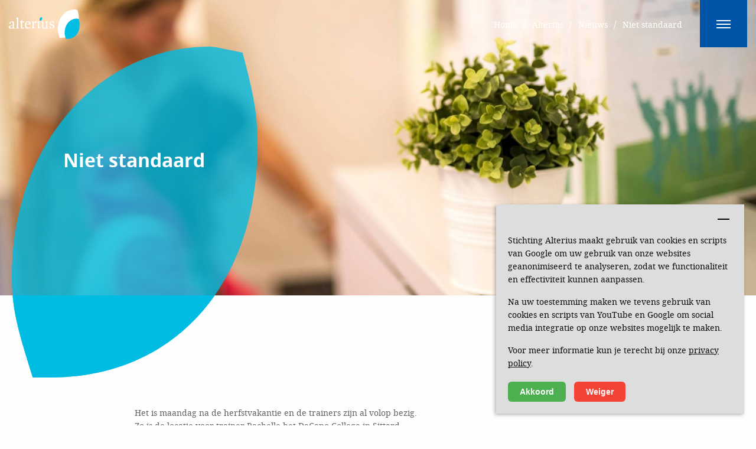

--- FILE ---
content_type: text/html; charset=utf-8
request_url: https://www.stichtingalterius.nl/alterius/nieuws/niet-standaard
body_size: 18760
content:
<!doctype html>
<html class="no-js" lang="en">
<head>
  <meta charset="utf-8" />
<meta http-equiv="x-ua-compatible" content="ie=edge">
<meta name="viewport" content="width=device-width, initial-scale=1.0">
<link rel="stylesheet" href="/assets/css/app.css?v=1.2">


<!-- Global site tag (gtag.js) - Google Analytics -->
<script type="text/plain" data-cookie-banner-block async src="https://www.googletagmanager.com/gtag/js?id=UA-20349330-1"></script>
<script type="text/plain" data-cookie-banner-block>
    
    window.dataLayer = window.dataLayer || [];
    function gtag(){dataLayer.push(arguments);}
    gtag('js', new Date());
    gtag('config', 'UA-20349330-1', {
      'allow_display_features': true,
      'anonymize_ip': true,

      'link_attribution': true,
      'forceSSL': true
    });
    
</script>
<script
  src="https://code.jquery.com/jquery-3.6.0.min.js"
  integrity="sha256-/xUj+3OJU5yExlq6GSYGSHk7tPXikynS7ogEvDej/m4="
  crossorigin="anonymous"></script>

    <!-- Google tag (gtag.js) -->
    <script async src="https://www.googletagmanager.com/gtag/js?id=G-XVTY5G4DTF"></script>
    <script>
      window.dataLayer = window.dataLayer || [];
      function gtag(){dataLayer.push(arguments);}
      gtag('js', new Date());
    
      gtag('config', 'G-XVTY5G4DTF');
    </script>
 
  <title>Niet standaard</title>
  <meta name="description" content="Wervelkind verzorgt trainingen, workshops en gastlessen. Veel thema&#039;s komen aan bod, maar standaard is het nooit." />  
  <style>
          
                                      
            /* Extra small */
            @media screen and (max-width: 29.9375em) {
            .slide_2348855 .image {
            background-image: url('https://www.stichtingalterius.nl/IManager/Media/78947/2348855/NL/add_extrasmall/01017.jpg');
            }
            }

            /* Small only */
            @media screen and (min-width: 30em) and (max-width: 39.9375em) {
            .slide_2348855 .image {
            background-image: url('https://www.stichtingalterius.nl/IManager/Media/78947/2348855/NL/add_small/01017.jpg');
            }
            }

            /* Medium and up */
            @media screen and (min-width: 40em) {
            .slide_2348855 .image {
            background-image: url('https://www.stichtingalterius.nl/IManager/Media/78947/2348855/NL/add_medium/01017.jpg');
            }
            }
            /* Large and up */
            @media screen and (min-width: 64em) {
            .slide_2348855 .image {
            background-image: url('https://www.stichtingalterius.nl/IManager/Media/78947/2348855/NL/reg/01017.jpg');
            }
            }
          
                              </style> </head>
<body>
 
<div class="off-canvas-content" data-off-canvas-content>

  <!--top bar and header-->
<header class="headerbar headerbar-default">
  <div class="row align-right">
    <div class="medium-4 small-6 large-3 xlarge-3 column align-left">
      <a href="/home" title="Alterius">
        <img class="logo in-header-logo" src="/assets/img/logo-wit.svg" type="image/svg+xml" alt="Alterius"/>
        <img class="blue-logo" src="/assets/img/logo-blauw.svg" type="image/svg+xml" alt="Alterius"/>
      </a>
    </div>
    <div class="small-6 medium-8 large-9 x-large-9 column">
      <div class="menu-btn float-right">
        <button class="main-button" type="button" onclick="toggleMenu()">
          <img src="/assets/img/hamburger-icon.png"/>
        </button>
      </div>
      


<div class='bread-crumb float-right hide-for-small-only hide-for-medium-only'><ul itemscope itemtype="http://schema.org/BreadcrumbList"><li itemscope itemprop="itemListElement" itemtype="http://schema.org/ListItem"><a href='/home' title='Home' itemprop="item"><span itemprop='name'>Home</span></a><meta itemprop="position" content="1"/></li><li class='spacer'>/</li><li itemscope itemprop="itemListElement" itemtype="http://schema.org/ListItem"><a href='/alterius' title='Alterius' itemprop="item"><span itemprop='name'>Alterius</span></a><meta itemprop="position" content="2"/></li><li class='spacer'>/</li><li itemscope itemprop="itemListElement" itemtype="http://schema.org/ListItem"><a href='/alterius/nieuws' title='Nieuws' itemprop="item"><span itemprop='name'>Nieuws</span></a><meta itemprop="position" content="3"/></li><li class='spacer'>/</li><li itemscope itemprop="itemListElement" itemtype="http://schema.org/ListItem"><a href='/alterius/nieuws/niet-standaard' title='Niet standaard' itemprop="item"><span itemprop='name'>Niet standaard</span></a><meta itemprop="position" content="4"/></li></ul></div>

    </div>
  </div>
</header>

<div class="full-width-menu" id="main-menu">
  <div class="row">
    <div class="medium-3 column align-left">
      <a href="/home" title="Alterius">
        <img class="logo" src="/assets/img/logo-wit.svg" type="image/svg+xml" alt="Alterius"/>
      </a>
    </div>
    <div class="medium-9 column">
      <div class="menu-btn float-right">
        <button class="close-button" type="button" onclick="toggleMenu()">
          <img src="/assets/img/close-icon.png"/>
        </button>
      </div>
    </div>
  </div>
  <div class="menu-items-container">
    <div class="row">

      
      
            <div class="column xlarge-4 medium-6 small-12">
        <h6 >
          <a href='/zorg-en-onderwijs' title='Zorg en onderwijs' target='_parent'>
            Zorg en onderwijs
          </a>
        </h6>

              </div>

                <div class="column xlarge-4 medium-6 small-12">
        <h6 >
          <a href='/speciaal-onderwijs' title='Speciaal onderwijs' target='_parent'>
            Speciaal onderwijs
          </a>
        </h6>

                  <ul>
                          <li >
                <a href='/speciaal-onderwijs/meer-info-beperkte-instroom' title='Meer info beperkte instroom' target='_parent'>
                  Meer info beperkte instroom
                </a>
              </li>
                          <li >
                <a href='/speciaal-onderwijs/voor-professionals' title='Voor professionals' target='_parent'>
                  Voor professionals
                </a>
              </li>
                          <li >
                <a href='/speciaal-onderwijs/voor-ouders' title='Voor ouders &amp; verzorgers' target='_parent'>
                  Voor ouders &amp; verzorgers
                </a>
              </li>
                          <li >
                <a href='/speciaal-onderwijs/voor-leerlingen' title='Voor leerlingen' target='_parent'>
                  Voor leerlingen
                </a>
              </li>
                      </ul>
              </div>

                <div class="column xlarge-4 medium-6 small-12">
        <h6 >
          <a href='/werken-bij-alterius' title='Werken bij Alterius' target='_parent'>
            Werken bij Alterius
          </a>
        </h6>

                  <ul>
                          <li >
                <a href='/werken-bij-alterius/ons-verhaal' title='Ons verhaal' target='_parent'>
                  Ons verhaal
                </a>
              </li>
                          <li >
                <a href='/werken-bij-alterius/vacature-groepsleerkracht-vso' title='Vacature groepsleerkracht vso' target='_parent'>
                  Vacature groepsleerkracht vso
                </a>
              </li>
                          <li >
                <a href='/werken-bij-alterius/open-sollicitatie' title='Open sollicitatie' target='_parent'>
                  Open sollicitatie
                </a>
              </li>
                          <li >
                <a href='/werken-bij-alterius/stage-lopen-bij-alterius' title='Stage lopen bij Alterius' target='_parent'>
                  Stage lopen bij Alterius
                </a>
              </li>
                      </ul>
              </div>

          </div>
  </div>

  <hr>

  <div class="row">
              <div class="column xlarge-4 medium-6 small-12">
        <h6 class='current'>
          <a href='/alterius' title='Alterius' target='_parent'>
            Alterius
          </a>
        </h6>

                  <ul>
                          <li >
                <a href='/alterius/organisatie' title='Onze organisatie' target='_parent'>
                  Onze organisatie
                </a>
              </li>
                          <li >
                <a href='/alterius/verantwoording' title='Verantwoording' target='_parent'>
                  Verantwoording
                </a>
              </li>
                          <li class='current'>
                <a href='/alterius/nieuws' title='Nieuws' target='_parent'>
                  Nieuws
                </a>
              </li>
                          <li >
                <a href='/alterius/blog' title='Blog' target='_parent'>
                  Blog
                </a>
              </li>
                          <li >
                <a href='/alterius/privacy-en-klachtenregeling' title='Privacy en klachtenregeling' target='_parent'>
                  Privacy en klachtenregeling
                </a>
              </li>
                      </ul>
              </div>

                <div class="column xlarge-4 medium-6 small-12">
        <h6 >
          <a href='/contact' title='Contact' target='_parent'>
            Contact
          </a>
        </h6>

                  <ul>
                          <li >
                <a href='/contact/contact-leslocaties' title='Contact leslocaties' target='_parent'>
                  Contact leslocaties
                </a>
              </li>
                          <li >
                <a href='/contact/site-de-buitenhof' title='Site De Buitenhof' target='_parent'>
                  Site De Buitenhof
                </a>
              </li>
                          <li >
                <a href='/contact/site-st-jozef' title='Site St. Jozef' target='_parent'>
                  Site St. Jozef
                </a>
              </li>
                          <li >
                <a href='/contact/site-izeo' title='Site IZEO' target='_parent'>
                  Site IZEO
                </a>
              </li>
                      </ul>
              </div>

          
  </div>
  </div>
</div> 
      
      <div class="swiper-and-overlay-container">
      <div class="swiper-container">
        <div class="swiper-wrapper">
                      <div class="swiper-slide slide slide_2348855">
              <div class="image"></div>
            </div>
                  </div>
      </div>
              <div class="alterius-overlay">
          <div class="row collapse relative-div-ie">
            <div class="column small-10 small-offset-1 medium-8 medium-offset-2 large-10 large-offset-1">
              <div class="row collapse">
                <div class="column xxlarge-4 large-5 medium-11 small-12">
                  <div class="text-container">
                    <h1>Niet standaard</h1>
                    <p></p>
                  </div>
                </div>
              </div>
            </div>
            <img class="hide-for-small-only" src="/assets/img/overlay.svg" type="image/svg+xml">
          </div>
        </div>
          </div>
   
  <section class="intro intro-full-width no-margin-bottom">
    <div class="row">
      <div class="column xlarge-8 xlarge-offset-2">
        <div class="row collapse">
          <div class="column xlarge-12">
            <h3></h3>
          </div>
        </div>
      </div>
    </div>
  </section>
  <section class="no-margin-top text-content">
    <div class="row">
      <div class="column xlarge-8 xlarge-offset-2">
        <p>Het is maandag na de herfstvakantie en de trainers zijn al volop bezig.<br />
Zo is de locatie voor trainer Rachelle het DaCapo College in Sittard.</p>

<h2>Niet standaard</h2>

<p>Direct na de vakantie staat er een studiedag gepland voor de medewerkers van DaCapo. Het thema van die dag is &lsquo;Veiligheid&rsquo;. Wervelkind geeft hierin een bijdrage in de vorm van de workshop &lsquo;Externaliserend gedrag&hellip; en nu?&rsquo;&nbsp;<br />
&lsquo;Geen standaard workshop inderdaad,&rsquo; vertelt trainer Rachelle. &lsquo;Zoals altijd hebben we ook nu geluisterd naar de specifieke vraag en behoefte van de organisatie. En die vraag lag dit keer op het gebied van &lsquo;opvallend gedrag&rsquo;. Daar gaan we dan mee aan de slag.&rsquo;</p>

<h2>Betrokken</h2>

<p>In twee ronden hadden de medewerkers van DaCapo de mogelijkheid om deel te nemen. &lsquo;In beide groepen was de betrokkenheid enorm hoog, heerlijk!&rsquo; glundert Rachelle nog na.<br />
De reacties uit de groepen waren ook heel positief. Allen namen ze iets mee dat ze direct de volgende dag konden toepassen. &lsquo;Het belang wordt gezien en erkend, dat is duidelijk. Het was ook mooi te horen dat een deelnemer aangaf dat eigenlijk iedereen deze workshop zou moeten volgen. We zijn in ieder geval al goed op weg!&rsquo;, lacht Rachelle.</p>

<h2>Meer info?</h2>

<p>Meer weten over de mogelijkheden van een workshop tijdens &eacute;&eacute;n van jouw studiedagen?<br />
Neem rechtstreeks contact op met <a href="https://www.stichtingalterius.nl/cursusaanbod/wervelkind-contact" target="_blank">Wervelkind</a>.</p>

      </div>
    </div>
  </section>

    <section class="small-margin-top isocial-section">
    <div class="row">
      <div class="column large-8 large-offset-2 small-12">
        <hr>
        <div class="row align-middle">
          <div class="column xlarge-3 large-4 medium-6 small-12">
            <p>Deel deze pagina</p>
          </div>
          <div class="column">
            <div id="isocial"></div>
          </div>
        </div>
      </div>
    </div>
  </section>



  <!--footer-->
<footer class="footerbar footerbar-default">
  <section class="primary-background">
    <div class="row">
      <div class="column xlarge-3 xlarge-offset-0 medium-6 medium-offset-0 small-11 small-offset-1">
                  <h4><a href="https://www.stichtingalterius.nl/alterius">Over Alterius</a></h4>

<ul>
	<li><a href="/alterius/organisatie">Onze organisatie</a></li>
	<li><a href="https://www.stichtingalterius.nl/werken-bij-alterius" target="_blank">Werken bij</a></li>
	<li><a href="/alterius/verantwoording">Verantwoording</a></li>
	<li><a href="/alterius/nieuws">Nieuws</a></li>
</ul>

              </div>
      <div class="column xlarge-3 xlarge-offset-0 medium-6 medium-offset-0 small-11 small-offset-1">
                  <h4>Onze scholen</h4>

<ul>
	<li><a href="https://www.buitenhof-school.nl/" target="_blank">De Buitenhof</a></li>
	<li><a href="https://www.sovso-stjozef.nl" target="_blank">Sint Jozef</a></li>
</ul>

              </div>
      <div class="column xlarge-3 xlarge-offset-0 medium-6 medium-offset-0 small-11 small-offset-1">
                  <h4><a href="/contact">Contact</a></h4>

<p></p>

<ul>
	<li>Stichting Alterius</li>
	<li>Kloosterkensweg 6</li>
	<li>6419 PJ Heerlen</li>
</ul>

              </div>
      <div class="column xlarge-3 xlarge-offset-0 medium-6 medium-offset-0 small-11 small-offset-1">
                  <h4><a href="https://www.stichtingalterius.nl/alterius/privacy-en-klachtenregeling" target="_blank">Privacy en klachtenregeling</a></h4>

<ul>
</ul>

              </div>
    </div>
  </section>
  <section class="dark-blue-background">
    <div class="row">
      <div class="column xlarge-3 xlarge-offset-3 medium-6 medium-offset-0 small-11 small-offset-1">
        <h4>Social media</h4>
        <ul class="fa-ul">
          <li><a href="https://www.facebook.com/StichtingAlterius/" target="_blank" rel="nofollow"><i class="fa-li fa fa-facebook"></i> Facebook</a></li>                    <li><a href="https://www.youtube.com/channel/UCldzCu2nDmhWFrIUf4fpeuQ" target="_blank" rel="nofollow"><i class="fa-li fa fa-youtube"></i> Youtube</a></li>          <li><a href="https://www.instagram.com/alteriusstg/" target="_blank" rel="nofollow"><i class="fa-li fa fa-instagram"></i> Instagram</a></li>          <li><a href="https://www.linkedin.com/company/alterius/" target="_blank" rel="nofollow"><i class="fa-li fa fa-linkedin"></i> Linkedin</a></li>        </ul>
      </div>
      <div class="column xlarge-3 medium-6 medium-offset-0 small-11 small-offset-1">
              </div>
    </div>
  </section>
  <div class="footer-shape-container hide-for-small-only hide-for-medium-only hide-for-large-only">
    <img src="/assets/img/footer-shape.svg" width="auto" height="120" type="image/svg+xml"/>
  </div>
</footer> 
</div>

    <script src="/repos/cookie-banner/jquery.cookie-banner.min.js" 
  data-cookie-banner-script 
  data-banner-text='<p>Stichting Alterius maakt gebruik van cookies en scripts van Google om uw gebruik van onze websites geanonimiseerd te analyseren, zodat we functionaliteit en effectiviteit kunnen aanpassen.</p> <p>Na uw toestemming maken we tevens gebruik van cookies en scripts van YouTube en Google om social media integratie op onze websites mogelijk te maken.</p> <p>Voor meer informatie kun je terecht bij onze <a href="https://www.stichtingalterius.nl/alterius/privacy-en-klachtenregeling">privacy policy</a>.</p> ' 
  data-btn-accept-text='Akkoord'
  data-btn-decline-text='Weiger'></script> 
<script src="/assets/js/app.js"></script>
<script type="text/javascript">

    createIsocial( '#isocial', {
        order: { main: ['whatsapp', 'facebook', 'twitter', 'linkedin', 'googleplus'], plus: ['pinterest', 'mail', 'printer', 'bookmark'], disabled: ['tumblr'] },
        style: { width: 32, height: 32, fontSize: 20, lineHeight: 32, borderRadius: 4, txtColor: '#0054a7', iconBgColor: '#ffffff', hoverTxtColor: '#00bce3', hoverBgColor: '#ffffff', hoverBgOpacity: 1, counterBgColor: '#ffffff', orientation: 'horizontal', mobileScale: 1 },
        showCounter: false
    });

    function createIsocial(selector, options) {
        var bFromCache=!1,bLS=window.localStorage,initPlugin = function (selector, options) {$(selector).iSocial(options);};
        if(bLS&&"undefined"!=typeof localStorage.is_js_cache&&!(/MSIE\s/.test(navigator.userAgent) && parseFloat(navigator.appVersion.split("MSIE")[1]) < 10)&&(bFromCache=!0),bFromCache){if(!document.getElementById("is-js")){var s=document.createElement("script");s.type="text/javascript",s.id="is-js",s.innerHTML=JSON.parse(localStorage.is_js_cache),document.getElementsByTagName("head")[0].appendChild(s)}initPlugin(selector,options)}else $.ajax({url:"/repos/isocial/v2/jquery.iSocial.2.0.min.js",contentType: "charset=UTF-8",dataType:"script",cache:!0}).done(function(e){bLS&&(localStorage.is_js_cache=JSON.stringify(e)),initPlugin(selector,options)});
    }

</script> 
</body>
</html>

--- FILE ---
content_type: image/svg+xml
request_url: https://www.stichtingalterius.nl/assets/img/logo-blauw.svg
body_size: 4035
content:
<svg xmlns="http://www.w3.org/2000/svg" xmlns:xlink="http://www.w3.org/1999/xlink" width="204.803" height="85.24" viewBox="0 0 204.803 85.24"><defs><path id="a" d="M0 0h204.803v85.24H0z"/></defs><clipPath id="b"><use xlink:href="#a" overflow="visible"/></clipPath><path clip-path="url(#b)" fill="#0054A6" d="M131.72 49.282c0-2.695-1.57-4.537-4.985-5.93l-3.101-1.258c-1.797-.719-2.785-1.842-2.785-3.235 0-1.617 1.527-2.965 3.324-2.965 1.438 0 3.01.854 4.134 2.202.449.539.988 1.258 1.527 2.156l1.258-.314-.942-4.808c-3.013-.763-3.909-.943-5.571-.943-3.819 0-6.829 2.651-6.829 6.065 0 2.516 1.527 4.313 4.987 5.885l2.785 1.258c2.111.943 2.785 1.708 2.785 3.234 0 1.978-1.393 3.235-3.505 3.235-1.976 0-3.145-.764-4.583-3.1-.538-.899-1.167-1.933-1.841-3.101l-.944.314.63 6.695 2.471.448c1.663.314 3.055.449 4.178.449 3.998.003 7.007-2.692 7.007-6.287m-17.52 5.212v-.898c-2.381-.225-3.146-1.078-3.146-3.773l.045-.27.449-15.365-6.963.809v1.078c2.74.854 3.504 1.662 3.414 4.178l-.313 11.456c-1.933 1.079-2.831 1.394-4.135 1.394-1.392 0-2.649-.539-3.324-1.394-.719-.942-.944-2.065-.944-5.391l.045-.494.135-11.636-6.065.809v1.078c1.887.449 2.516 1.438 2.516 3.864v9.614c0 3.818 2.022 6.199 5.301 6.199 2.112 0 3.639-.629 6.47-2.785l-.315 2.471 1.213.629 5.617-1.573zm-23.9-3.099l-2.651.313-.404-.629.584-11.141.764-5.886H87.2c-3.145 0-4.807 1.303-5.526 4.358l2.516-.314.314.314c.135.719.225 1.393.135 2.786l-.719 14.242h.899c2.201 0 4.403-1.213 5.121-2.785.135-.27.225-.674.36-1.258m-10.153-15.68a1.42 1.42 0 0 0-1.438-1.438c-2.336 0-3.324.719-6.559 4.897v-5.122l-5.885 1.258v.899c2.156 1.033 2.515 1.707 2.515 4.762 0 .27 0 .539-.045.809l-.269 7.457c-.135 3.505-.584 4.224-2.83 4.808v1.078h11.456v-1.078c-3.954-.314-4.942-1.258-4.942-4.808V41.42c1.078-1.932 2.067-2.83 3.28-2.83.898 0 2.021.314 3.234.943l.36-.584c.719-1.168 1.123-2.291 1.123-3.234m-20.845 4.852l-.629.763h-8.671c1.033-3.324 2.965-5.121 5.481-5.121 2.156 0 3.819 1.527 3.819 3.414v.944zm3.549 10.693l-.899-.181c-2.92 1.079-3.953 1.349-5.616 1.349-4.178 0-6.649-3.011-6.649-8.087v-1.168h12.715c.224-1.303.314-2.471.314-3.369 0-3.549-2.336-5.616-6.424-5.616-6.155 0-10.019 4.358-10.019 11.411 0 5.931 3.235 10.019 7.907 10.019 3.954-.001 8.132-2.113 8.671-4.358m-17.476 1.842l-.314-.943c-1.528.719-2.876 1.123-3.909 1.123-1.887 0-2.92-1.662-2.92-4.673V37.602h4.672c1.258 0 2.157-.673 2.157-1.662 0-.719-.45-1.168-1.258-1.123l-5.571.359.359-4.672-1.213-.449c-.898 1.527-1.258 2.066-2.111 2.92-.719.674-1.213 1.033-2.471 1.707l-.135 1.213 2.111 2.381-.269 12.264c-.09 3.64 1.393 5.032 4.852 5.032 2.785 0 3.819-.404 6.02-2.47m-15.499 2.021v-1.078c-1.663-.314-2.471-.764-2.786-1.572-.224-.494-.314-1.617-.314-3.235V35.311l.629-11.501-.629-.584-5.571.898v1.303c1.797.809 2.156 1.842 2.156 6.515v8.626l-.314 8.67c-.135 3.64-.629 4.403-3.1 4.808v1.078h9.929zm-18.42-9.569l-.314 6.47c-.584.18-1.034.359-1.348.449-1.438.539-2.606.809-3.415.809-1.347 0-2.56-1.213-2.56-2.516 0-1.394.988-2.472 3.055-3.325l4.582-1.887zm6.784 9.479v-.988c-3.055-1.078-3.684-1.797-3.684-3.999v-.358l.449-10.513v-.855c0-2.875-1.213-4.133-4.043-4.133-1.213 0-3.19.404-4.538.899C3.369 36.254.898 38.455.898 39.983c0 .988.809 1.572 2.471 1.797.315-.674.494-1.168.629-1.528 1.123-2.965 2.022-3.774 4.268-3.774 2.471 0 3.19.854 3.19 3.774v3.774l-6.829 2.516C1.213 47.801 0 49.059 0 51.305c0 2.65 1.842 4.268 4.807 4.268 2.381 0 3.639-.449 6.335-2.381.539 1.797 1.123 2.291 2.965 2.291.539 0 1.213-.09 1.887-.179l2.246-.271z"/><path clip-path="url(#b)" fill="#00BDE4" d="M96.351 25.377c0-.926-.093-1.481-.463-2.87-.463-.092-.833-.185-1.018-.185-3.425 0-6.11 3.055-6.11 7.128 0 1.018.185 1.667.648 3.148h.555c3.795.001 6.388-2.869 6.388-7.221"/><path clip-path="url(#b)" fill="#0055A7" d="M202.204 24.336c0-7.375-.737-11.799-3.688-22.861C194.829.737 191.88 0 190.405 0c-27.287 0-48.673 24.336-48.673 56.785 0 8.112 1.476 13.273 5.161 25.074h4.426c30.237 0 50.885-22.862 50.885-57.523"/><path clip-path="url(#b)" fill="#00BDE4" d="M204.803 43.927c0-5.297-.529-8.475-2.647-16.42-2.649-.529-4.768-1.059-5.827-1.059-19.598 0-34.958 17.479-34.958 40.785 0 5.826 1.059 9.534 3.708 18.008h3.178c21.715-.001 36.546-16.42 36.546-41.314"/></svg>

--- FILE ---
content_type: image/svg+xml
request_url: https://www.stichtingalterius.nl/assets/img/footer-shape.svg
body_size: 1041
content:
<?xml version="1.0" encoding="utf-8"?>
<!-- Generator: Adobe Illustrator 15.1.0, SVG Export Plug-In . SVG Version: 6.00 Build 0)  -->
<!DOCTYPE svg PUBLIC "-//W3C//DTD SVG 1.1//EN" "http://www.w3.org/Graphics/SVG/1.1/DTD/svg11.dtd">
<svg version="1.1" id="Layer_1" xmlns="http://www.w3.org/2000/svg" xmlns:xlink="http://www.w3.org/1999/xlink" x="0px" y="0px"
	 width="63.07px" height="85.24px" viewBox="0 0 63.07 85.24" enable-background="new 0 0 63.07 85.24" xml:space="preserve">
<g>
	<defs>
		<rect id="SVGID_1_" width="63.071" height="85.24"/>
	</defs>
	<clipPath id="SVGID_2_">
		<use xlink:href="#SVGID_1_"  overflow="visible"/>
	</clipPath>
	<path clip-path="url(#SVGID_2_)" fill="#0054A7" d="M60.472,24.336c0-7.375-0.737-11.799-3.688-22.861
		C53.097,0.737,50.147,0,48.673,0C21.386,0,0,24.336,0,56.785c0,8.112,1.476,13.273,5.162,25.074h4.425
		C39.823,81.859,60.472,58.997,60.472,24.336"/>
	<path clip-path="url(#SVGID_2_)" fill="#00BCE3" d="M63.07,43.927c0-5.297-0.529-8.475-2.647-16.42
		c-2.649-0.529-4.768-1.059-5.828-1.059c-19.597,0-34.958,17.479-34.958,40.785c0,5.826,1.059,9.534,3.708,18.008h3.178
		C48.239,85.24,63.07,68.821,63.07,43.927"/>
</g>
</svg>


--- FILE ---
content_type: image/svg+xml
request_url: https://www.stichtingalterius.nl/assets/img/overlay.svg
body_size: 268
content:
<svg id="Layer_1" xmlns="http://www.w3.org/2000/svg" viewBox="0 0 416 560"><style>.st0{opacity:.8}.st0,.st1{fill:#00bce3}</style><path class="st0" d="M416 166.5c0-50.5-5.1-80.7-25.4-156.4C365.3 5 345 0 334.8 0 147.1 0 0 166.5 0 388.5 0 444 10.1 479.3 35.5 560H66c208 0 350-156.4 350-393.5"/><path class="st1" d="M343.7 421C282.1 509 184.8 560 66 560H35.5C15.4 496 4.9 460.6 1.4 421h342.3z"/></svg>